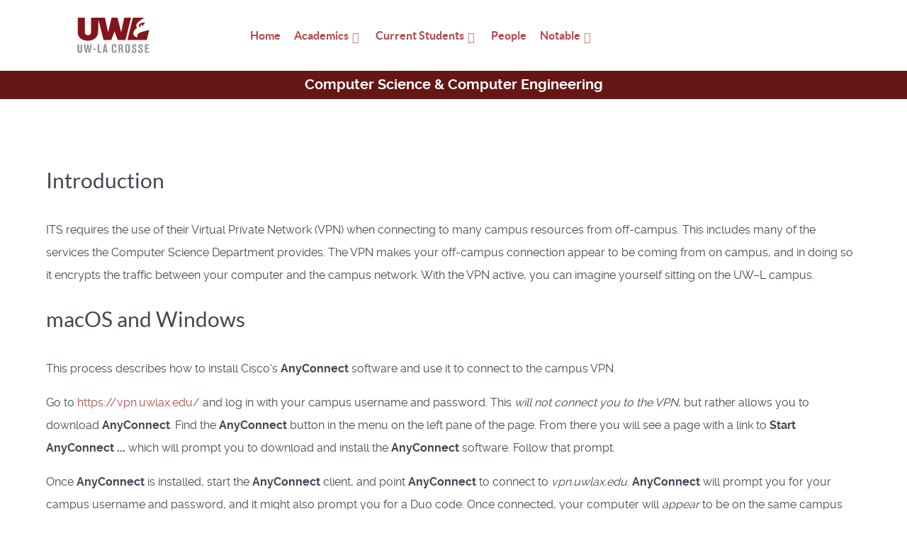

--- FILE ---
content_type: text/html;charset=UTF-8
request_url: https://cs.uwlax.edu/currentstudents/technology/the-computing-environment/vpn
body_size: 8688
content:
<!DOCTYPE html>
<html lang="en" dir="ltr">
        
<head>
    
            <meta name="viewport" content="width=device-width, initial-scale=1.0">
        <meta http-equiv="X-UA-Compatible" content="IE=edge" />
        

        
                <meta charset="utf-8" />
    <title>VPN | CS&amp;CPE</title>
    <meta name="generator" content="GravCMS" />
<meta name="description" content="The Department of Computer Science &amp;amp; Computer Engineering" />
    <link rel="canonical" href="https://cs.uwlax.edu/currentstudents/technology/the-computing-environment/vpn" />
    
        
            <link href="/user/plugins/gantry5/engines/nucleus/css-compiled/nucleus.css" type="text/css" rel="stylesheet">
<link href="/user/data/gantry5/themes/g5_helium/css-compiled/helium.css" type="text/css" rel="stylesheet">
<link href="/user/data/gantry5/themes/g5_helium/css-compiled/helium-grav.css" type="text/css" rel="stylesheet">
<link href="/user/plugins/gantry5/assets/css/font-awesome.min.css" type="text/css" rel="stylesheet">
<link href="/user/data/gantry5/themes/g5_helium/css-compiled/custom.css" type="text/css" rel="stylesheet">
<link href="/user/plugins/markdown-notices/assets/notices.css" type="text/css" rel="stylesheet">
<link href="/user/plugins/form/assets/form-styles.css" type="text/css" rel="stylesheet">
<link href="/user/plugins/simplesearch/css/simplesearch.css" type="text/css" rel="stylesheet">
<link href="/user/plugins/login/css/login.css" type="text/css" rel="stylesheet">

        
    

                
</head>

    <body class="gantry g-helium-style site default dir-ltr outline-default g-offcanvas-left g-default g-style-preset2">
        
                    

        <div id="g-offcanvas"  data-g-offcanvas-swipe="1" data-g-offcanvas-css3="1">
                        <div class="g-grid">                        

        <div class="g-block size-100">
             <div id="mobile-menu-5697-particle" class="g-content g-particle">            <div id="g-mobilemenu-container" data-g-menu-breakpoint="48rem"></div>
            </div>
        </div>
            </div>
    </div>
        <div id="g-page-surround">
            <div class="g-offcanvas-hide g-offcanvas-toggle" role="navigation" data-offcanvas-toggle aria-controls="g-offcanvas" aria-expanded="false"><i class="fa fa-fw fa-bars"></i></div>                        

                    
                <section id="g-navigation">
                                        <div class="g-grid">                        

        <div class="g-block size-25">
             <div id="logo-9608-particle" class="g-content g-particle">            <a href="https://cs.uwlax.edu" target="_self" title="" aria-label="" rel="home" class="g-logo g-logo-helium">
                        <svg width="100%" height="100%" viewBox="0 0 160 79" version="1.1" xmlns="http://www.w3.org/2000/svg" xmlns:xlink="http://www.w3.org/1999/xlink" xml:space="preserve" xmlns:serif="http://www.serif.com/" style="fill-rule:evenodd;clip-rule:evenodd;stroke-linejoin:round;stroke-miterlimit:2;">
    <g transform="matrix(1,0,0,1,-118.1,-54.5)">
        <g>
            <g>
                <path d="M121.7,113.9L121.7,128.8C121.7,129.1 121.8,129.3 121.9,129.5C122,129.7 122.2,129.9 122.4,130C122.6,130.1 122.9,130.2 123.3,130.2C123.7,130.2 124,130.1 124.2,130C124.4,129.9 124.6,129.7 124.7,129.5C124.8,129.3 124.9,129 124.9,128.8L124.9,114L128.3,114L128.3,128.6C128.3,129.4 128.2,130 128,130.6C127.8,131.1 127.6,131.6 127.2,131.9C126.9,132.2 126.5,132.5 126.1,132.7C125.7,132.9 125.3,133 125,133.1C124.6,133.2 124.3,133.2 123.9,133.3L123.1,133.3C121.5,133.3 120.3,132.9 119.4,132.1C118.5,131.3 118.1,130.1 118.1,128.6L118.1,114.1L121.7,114.1L121.7,113.9Z" style="fill:rgb(147,149,152);fill-rule:nonzero;"></path>
                <path d="M146.5,132.7L142.9,132.7L141.1,119.8L139.1,132.7L135.4,132.7L132,113.8L135.6,113.8L137.5,128L139.5,113.8L142.7,113.8L144.7,128L146.7,113.8L150.1,113.8L146.5,132.7Z" style="fill:rgb(147,149,152);fill-rule:nonzero;"></path>
                <rect x="152.8" y="123.7" width="6.5" height="2.6" style="fill:rgb(147,149,152);fill-rule:nonzero;"></rect>
                <path d="M163.1,132.7L163.1,113.8L166.5,113.8L166.5,129.8L171.5,129.8L171.5,132.7L163.1,132.7Z" style="fill:rgb(147,149,152);fill-rule:nonzero;"></path>
                <path d="M181.7,132.7L181.2,129.6L178,129.6L177.5,132.7L174.1,132.7L177.7,113.8L181.6,113.8L185.1,132.7L181.7,132.7ZM179.7,118.6L178.5,126.7L180.9,126.7L179.7,118.6Z" style="fill:rgb(147,149,152);fill-rule:nonzero;"></path>
                <path d="M204.9,125.6L204.9,128.7C204.9,129.3 204.8,129.9 204.6,130.4C204.4,130.9 204.1,131.4 203.7,131.8C203.3,132.2 202.8,132.5 202.1,132.7C201.4,132.9 200.6,133 199.7,133C199.4,133 198.9,133 198.3,132.9C197.7,132.8 197.2,132.7 196.6,132.4C196.1,132.1 195.6,131.7 195.2,131.2C194.8,130.7 194.6,129.9 194.6,129L194.6,118C194.6,116.5 195,115.4 195.8,114.6C196.6,113.8 197.9,113.4 199.8,113.4C200.5,113.4 201.2,113.5 201.8,113.6C202.4,113.8 202.9,114 203.4,114.3C203.8,114.6 204.2,115 204.4,115.5C204.6,116 204.8,116.5 204.8,117.2L204.8,120.7L201.4,120.7L201.4,118.3C201.4,117.9 201.4,117.6 201.3,117.4C201.3,117.1 201.2,116.9 201.1,116.7C201,116.5 200.8,116.4 200.6,116.3C200.4,116.2 200.1,116.2 199.7,116.2C199.1,116.2 198.6,116.4 198.4,116.8C198.2,117.2 198.1,117.7 198.1,118.3L198.1,128.4C198.1,128.7 198.1,129 198.2,129.3C198.2,129.6 198.3,129.8 198.4,130C198.5,130.2 198.7,130.3 198.9,130.4C199.1,130.5 199.4,130.6 199.7,130.6C200.1,130.6 200.4,130.5 200.6,130.4C200.8,130.3 201,130.1 201.1,129.9C201.2,129.7 201.3,129.5 201.3,129.2L201.3,125.8L204.9,125.8L204.9,125.6Z" style="fill:rgb(147,149,152);fill-rule:nonzero;"></path>
                <path d="M216.3,113.9C217.5,113.9 218.3,114.2 218.8,114.7C219.3,115.3 219.6,116.1 219.6,117.3L219.6,119.9C219.6,120.4 219.6,120.8 219.5,121.1C219.4,121.5 219.3,121.8 219.1,122C218.9,122.3 218.7,122.5 218.4,122.7C218.1,122.9 217.7,123 217.2,123.1C217.8,123.2 218.2,123.4 218.5,123.7C218.8,124 219.1,124.2 219.3,124.6C219.5,124.9 219.6,125.2 219.6,125.6C219.7,125.9 219.7,126.2 219.7,126.5L219.7,130.8C219.7,131 219.7,131.3 219.8,131.5C219.9,131.8 219.9,132 220,132.2C220.1,132.4 220.3,132.6 220.4,132.7L216.7,132.7C216.6,132.5 216.5,132.2 216.4,132C216.3,131.8 216.2,131.4 216.2,130.9L216.2,126.5C216.2,125.8 216.1,125.3 215.9,124.9C215.7,124.6 215.2,124.4 214.5,124.4L212.8,124.4L212.8,132.7L209.4,132.7L209.4,113.8L216.3,113.8L216.3,113.9ZM212.9,121.7L214.7,121.7C215.3,121.7 215.7,121.6 215.9,121.3C216.1,121 216.2,120.6 216.2,120L216.2,118.1C216.2,117.5 216.1,117.1 215.8,116.9C215.5,116.7 215.2,116.6 214.7,116.6L212.9,116.6L212.9,121.7Z" style="fill:rgb(147,149,152);fill-rule:nonzero;"></path>
                <path d="M224.4,118.1C224.4,117.4 224.5,116.8 224.7,116.2C224.9,115.6 225.2,115.1 225.6,114.7C226,114.3 226.5,114 227.2,113.8C227.9,113.6 228.7,113.5 229.7,113.5C231.3,113.5 232.5,113.9 233.4,114.6C234.3,115.3 234.8,116.4 234.8,117.9L234.8,128.8C234.8,129.6 234.7,130.3 234.4,130.9C234.1,131.5 233.8,131.9 233.3,132.3C232.9,132.6 232.3,132.9 231.7,133C231.1,133.2 230.4,133.2 229.6,133.2C228.8,133.2 228.1,133.1 227.5,133C226.9,132.8 226.3,132.6 225.9,132.2C225.5,131.9 225.1,131.4 224.9,130.8C224.7,130.2 224.5,129.6 224.5,128.8L224.4,118.1ZM231.3,128.8L231.3,117.7C231.3,117.4 231.2,117.2 231.1,116.9C231,116.7 230.8,116.5 230.6,116.3C230.4,116.1 230.1,116.1 229.6,116.1C229.2,116.1 228.8,116.2 228.6,116.3C228.4,116.5 228.2,116.7 228.1,116.9C228,117.1 227.9,117.4 227.9,117.7L227.9,128.8C227.9,129.1 228,129.3 228.1,129.5C228.2,129.7 228.4,129.9 228.6,130C228.8,130.1 229.2,130.2 229.6,130.2C230,130.2 230.4,130.1 230.6,130C230.8,129.9 231,129.7 231.1,129.5C231.2,129.3 231.3,129 231.3,128.8Z" style="fill:rgb(147,149,152);fill-rule:nonzero;"></path>
                <path d="M242.9,126.1L242.9,129.3C242.9,129.5 243,129.7 243.1,129.9C243.2,130.1 243.4,130.2 243.6,130.3C243.8,130.4 244.1,130.5 244.5,130.5C245.2,130.5 245.7,130.3 245.9,129.9C246.1,129.5 246.2,128.9 246.2,128.2L246.2,127.6C246.2,127 246.1,126.5 245.9,126.1C245.7,125.8 245.4,125.5 245,125.2L241.8,123C241.5,122.8 241.3,122.6 241,122.4C240.7,122.2 240.5,121.9 240.3,121.6C240.1,121.3 239.9,120.9 239.8,120.4C239.7,119.9 239.6,119.3 239.6,118.6L239.6,118.2C239.6,116.6 240.1,115.4 241,114.6C241.9,113.9 243.1,113.5 244.7,113.5C245.3,113.5 245.9,113.6 246.4,113.7C247,113.8 247.5,114.1 247.9,114.4C248.3,114.7 248.7,115.1 249,115.7C249.3,116.2 249.4,116.8 249.4,117.6L249.4,119.5L246,119.5L246,117.8C246,117.6 246,117.4 245.9,117.2C245.9,117 245.8,116.8 245.7,116.7C245.6,116.5 245.4,116.4 245.2,116.3C245,116.2 244.7,116.2 244.4,116.2C244.2,116.2 243.9,116.2 243.7,116.3C243.5,116.4 243.3,116.5 243.2,116.6C243.1,116.8 243,117 242.9,117.2C242.8,117.5 242.8,117.8 242.8,118.2L242.8,118.8C242.8,119 242.9,119.2 242.9,119.4C243,119.6 243.1,119.8 243.2,119.9C243.3,120.1 243.6,120.3 243.8,120.5L247.1,122.8C247.8,123.3 248.3,123.8 248.7,124.5C249.1,125.1 249.3,125.9 249.3,126.7L249.3,128.5C249.3,129.1 249.2,129.7 249.1,130.3C249,130.9 248.7,131.4 248.3,131.8C247.9,132.2 247.4,132.6 246.8,132.8C246.1,133 245.3,133.2 244.3,133.2C243.7,133.2 243.1,133.1 242.5,133C241.9,132.9 241.3,132.7 240.8,132.3C240.3,132 239.9,131.5 239.6,131C239.3,130.4 239.1,129.7 239.1,128.8L239.1,126L242.9,126.1Z" style="fill:rgb(147,149,152);fill-rule:nonzero;"></path>
                <path d="M257.1,126.1L257.1,129.3C257.1,129.5 257.2,129.7 257.3,129.9C257.4,130.1 257.6,130.2 257.8,130.3C258,130.4 258.3,130.5 258.7,130.5C259.4,130.5 259.9,130.3 260.1,129.9C260.3,129.5 260.4,128.9 260.4,128.2L260.4,127.6C260.4,127 260.3,126.5 260.1,126.1C259.9,125.8 259.6,125.5 259.2,125.2L256,123C255.7,122.8 255.5,122.6 255.2,122.4C254.9,122.2 254.7,121.9 254.5,121.6C254.3,121.3 254.1,120.9 254,120.4C253.9,119.9 253.8,119.3 253.8,118.6L253.8,118.2C253.8,116.6 254.3,115.4 255.2,114.6C256.1,113.9 257.3,113.5 258.9,113.5C259.5,113.5 260.1,113.6 260.6,113.7C261.2,113.8 261.7,114.1 262.1,114.4C262.5,114.7 262.9,115.1 263.2,115.7C263.5,116.2 263.6,116.8 263.6,117.6L263.6,119.5L260.2,119.5L260.2,117.8C260.2,117.6 260.2,117.4 260.1,117.2C260.1,117 260,116.8 259.9,116.7C259.8,116.5 259.6,116.4 259.4,116.3C259.2,116.2 258.9,116.2 258.6,116.2C258.4,116.2 258.1,116.2 257.9,116.3C257.7,116.4 257.5,116.5 257.4,116.6C257.3,116.8 257.2,117 257.1,117.2C257,117.5 257,117.8 257,118.2L257,118.8C257,119 257.1,119.2 257.1,119.4C257.2,119.6 257.3,119.8 257.4,119.9C257.5,120.1 257.8,120.3 258,120.5L261.3,122.8C262,123.3 262.5,123.8 262.9,124.5C263.3,125.1 263.5,125.9 263.5,126.7L263.5,128.5C263.5,129.1 263.4,129.7 263.3,130.3C263.2,130.9 262.9,131.4 262.5,131.8C262.1,132.2 261.6,132.6 261,132.8C260.3,133 259.5,133.2 258.5,133.2C257.9,133.2 257.3,133.1 256.7,133C256.1,132.9 255.5,132.7 255,132.3C254.5,132 254.1,131.5 253.8,131C253.5,130.4 253.3,129.7 253.3,128.8L253.3,126L257.1,126.1Z" style="fill:rgb(147,149,152);fill-rule:nonzero;"></path>
                <path d="M268.6,132.7L268.6,113.8L277.6,113.8L277.6,116.7L272,116.7L272,121.1L277.3,121.1L277.3,124L272,124L272,129.8L277.9,129.8L277.9,132.7L268.6,132.7Z" style="fill:rgb(147,149,152);fill-rule:nonzero;"></path>
            </g>
        </g>
        <g>
            <path d="M268.3,67.3L267.8,65.2C267.8,65.2 262,65.4 259,67C252.2,70.8 256.2,75.4 256.2,75.4L259.2,74.5C259.2,74.5 257.6,71.6 259.6,70.7C261.6,69.8 262.5,71 262.7,71.6C263,72.2 263.2,73.3 263.2,73.3L265.1,72.7C264,68.2 268.3,67.3 268.3,67.3Z" style="fill:rgb(131,21,29);fill-rule:nonzero;"></path>
            <path d="M222.2,54.6L215.4,87.1L207.4,54.6L193.9,54.6L186.3,87.1L179.3,54.6L148.3,54.6L148.3,85.6C148.3,90.8 146,93.5 141.4,93.5C139.2,93.5 137.5,92.9 136.3,91.7C135.1,90.5 134.5,88.6 134.5,86.1L134.5,54.6L118.6,54.6L118.6,85.8C118.6,89.4 119.2,92.5 120.4,95C121.6,97.5 123.3,99.6 125.4,101.2C127.5,102.8 129.9,104 132.6,104.7C135.3,105.4 138.2,105.8 141.2,105.8C144.4,105.8 147.4,105.4 150.2,104.5C153,103.6 155.4,102.3 157.5,100.5C159.6,98.7 161.2,96.5 162.4,93.8C163.6,91.1 164.2,88 164.2,84.4L164.9,59.6L176.3,104.4L193.3,104.4L200.6,85.3L208.2,104.4L225.1,104.4L237.5,54.6L222.2,54.6Z" style="fill:rgb(131,21,29);fill-rule:nonzero;"></path>
            <path d="M258.4,87.4C248.9,90.7 251.9,98.4 251.9,98.4C251.9,98.4 242.5,97.1 242.5,89.4C242.5,81.7 251.1,77.1 251.1,77.1C251.1,77.1 248.8,75.4 249.2,70.8C249.6,65.4 261.5,57.9 267.5,54.5L241.6,54.5L229.4,104.3L272.6,104.3L278.1,81.7C272.6,83.2 264.2,85.4 258.4,87.4Z" style="fill:rgb(131,21,29);fill-rule:nonzero;"></path>
        </g>
    </g>
</svg>
            </a>
            </div>
        </div>
                    

        <div class="g-block size-75">
             <div id="menu-6409-particle" class="g-content g-particle">            <nav class="g-main-nav" data-g-hover-expand="true">
        <ul class="g-toplevel">
                                                                                                                
        
                
        
                
        
        <li class="g-menu-item g-menu-item-type-link g-menu-item-home g-standard  ">
                            <a class="g-menu-item-container" href="/">
                                                                <span class="g-menu-item-content">
                                    <span class="g-menu-item-title">Home</span>
            
                    </span>
                                                </a>
                                </li>
    
                                                                                                
        
                
        
                
        
        <li class="g-menu-item g-menu-item-type-separator g-menu-item-academics g-parent g-standard  ">
                            <div class="g-menu-item-container" data-g-menuparent="">                                                                            <span class="g-separator g-menu-item-content">            <span class="g-menu-item-title">Academics</span>
            </span>
                                        <span class="g-menu-parent-indicator"></span>                            </div>                                                                <ul class="g-dropdown g-inactive g-fade g-dropdown-right">
            <li class="g-dropdown-column">
                        <div class="g-grid">
                        <div class="g-block size-100">
            <ul class="g-sublevel">
                <li class="g-level-1 g-go-back">
                    <a class="g-menu-item-container" href="#" data-g-menuparent=""><span>Back</span></a>
                </li>
                                                                                                                    
        
                
        
                
        
        <li class="g-menu-item g-menu-item-type-link g-menu-item-academics/undergraduate-programs  ">
                            <a class="g-menu-item-container" href="/academics/undergraduate-programs">
                                                                <span class="g-menu-item-content">
                                    <span class="g-menu-item-title">Undergraduate Programs</span>
            
                    </span>
                                                </a>
                                </li>
    
                                                                                                
        
                
        
                
        
        <li class="g-menu-item g-menu-item-type-link g-menu-item-academics/graduate-programs  ">
                            <a class="g-menu-item-container" href="/academics/graduate-programs">
                                                                <span class="g-menu-item-content">
                                    <span class="g-menu-item-title">Graduate Programs</span>
            
                    </span>
                                                </a>
                                </li>
    
                                                                                                
        
                
        
                
        
        <li class="g-menu-item g-menu-item-type-link g-menu-item-academics/technical-college-pathway  ">
                            <a class="g-menu-item-container" href="/academics/technical-college-pathway">
                                                                <span class="g-menu-item-content">
                                    <span class="g-menu-item-title">Technical College Pathway</span>
            
                    </span>
                                                </a>
                                </li>
    
                                                                                                
        
                
        
                
        
        <li class="g-menu-item g-menu-item-type-link g-menu-item-academics/minors  ">
                            <a class="g-menu-item-container" href="/academics/minors">
                                                                <span class="g-menu-item-content">
                                    <span class="g-menu-item-title">Minors</span>
            
                    </span>
                                                </a>
                                </li>
    
                                                                                                
        
                
        
                
        
        <li class="g-menu-item g-menu-item-type-link g-menu-item-academics/international  ">
                            <a class="g-menu-item-container" href="/academics/international">
                                                                <span class="g-menu-item-content">
                                    <span class="g-menu-item-title">International</span>
            
                    </span>
                                                </a>
                                </li>
    
    
            </ul>
        </div>
            </div>

            </li>
        </ul>
            </li>
    
                                                                                                
        
                
        
                
        
        <li class="g-menu-item g-menu-item-type-separator g-menu-item-currentstudents g-parent g-standard  ">
                            <div class="g-menu-item-container" data-g-menuparent="">                                                                            <span class="g-separator g-menu-item-content">            <span class="g-menu-item-title">Current Students</span>
            </span>
                                        <span class="g-menu-parent-indicator"></span>                            </div>                                                                <ul class="g-dropdown g-inactive g-fade g-dropdown-right">
            <li class="g-dropdown-column">
                        <div class="g-grid">
                        <div class="g-block size-100">
            <ul class="g-sublevel">
                <li class="g-level-1 g-go-back">
                    <a class="g-menu-item-container" href="#" data-g-menuparent=""><span>Back</span></a>
                </li>
                                                                                                                    
        
                
        
                
        
        <li class="g-menu-item g-menu-item-type-link g-menu-item-currentstudents/credit-by-exam  ">
                            <a class="g-menu-item-container" href="/currentstudents/credit-by-exam">
                                                                <span class="g-menu-item-content">
                                    <span class="g-menu-item-title">Credit By Exam</span>
            
                    </span>
                                                </a>
                                </li>
    
                                                                                                
        
                
        
                
        
        <li class="g-menu-item g-menu-item-type-link g-menu-item-currentstudents/internships  ">
                            <a class="g-menu-item-container" href="/currentstudents/internships">
                                                                <span class="g-menu-item-content">
                                    <span class="g-menu-item-title">Internships</span>
            
                    </span>
                                                </a>
                                </li>
    
                                                                                                
        
                
        
                
        
        <li class="g-menu-item g-menu-item-type-link g-menu-item-currentstudents/student-organizations  ">
                            <a class="g-menu-item-container" href="/currentstudents/student-organizations">
                                                                <span class="g-menu-item-content">
                                    <span class="g-menu-item-title">Student Organizations</span>
            
                    </span>
                                                </a>
                                </li>
    
                                                                                                
        
                
        
                
        
        <li class="g-menu-item g-menu-item-type-link g-menu-item-currentstudents/undergraduate-research  ">
                            <a class="g-menu-item-container" href="/currentstudents/undergraduate-research">
                                                                <span class="g-menu-item-content">
                                    <span class="g-menu-item-title">Undergraduate Research</span>
            
                    </span>
                                                </a>
                                </li>
    
                                                                                                
        
                
        
                
        
        <li class="g-menu-item g-menu-item-type-link g-menu-item-currentstudents/facilities  ">
                            <a class="g-menu-item-container" href="/currentstudents/facilities">
                                                                <span class="g-menu-item-content">
                                    <span class="g-menu-item-title">Facilities</span>
            
                    </span>
                                                </a>
                                </li>
    
                                                                                                
        
                
        
                
        
        <li class="g-menu-item g-menu-item-type-link g-menu-item-currentstudents/technology  ">
                            <a class="g-menu-item-container" href="/currentstudents/technology">
                                                                <span class="g-menu-item-content">
                                    <span class="g-menu-item-title">Tutorials</span>
            
                    </span>
                                                </a>
                                </li>
    
                                                                                                
        
                
        
                
        
        <li class="g-menu-item g-menu-item-type-link g-menu-item-currentstudents/resources  ">
                            <a class="g-menu-item-container" href="/currentstudents/resources">
                                                                <span class="g-menu-item-content">
                                    <span class="g-menu-item-title">Resources</span>
            
                    </span>
                                                </a>
                                </li>
    
                                                                                                
        
                
        
                
        
        <li class="g-menu-item g-menu-item-type-link g-menu-item-currentstudents/advice  ">
                            <a class="g-menu-item-container" href="/currentstudents/advice">
                                                                <span class="g-menu-item-content">
                                    <span class="g-menu-item-title">Advice</span>
            
                    </span>
                                                </a>
                                </li>
    
    
            </ul>
        </div>
            </div>

            </li>
        </ul>
            </li>
    
                                                                                                
        
                
        
                
        
        <li class="g-menu-item g-menu-item-type-link g-menu-item-faculty g-standard  ">
                            <a class="g-menu-item-container" href="/faculty">
                                                                <span class="g-menu-item-content">
                                    <span class="g-menu-item-title">People</span>
            
                    </span>
                                                </a>
                                </li>
    
                                                                                                
        
                
        
                
        
        <li class="g-menu-item g-menu-item-type-separator g-menu-item-notable g-parent g-standard  ">
                            <div class="g-menu-item-container" data-g-menuparent="">                                                                            <span class="g-separator g-menu-item-content">            <span class="g-menu-item-title">Notable</span>
            </span>
                                        <span class="g-menu-parent-indicator"></span>                            </div>                                                                <ul class="g-dropdown g-inactive g-fade g-dropdown-right">
            <li class="g-dropdown-column">
                        <div class="g-grid">
                        <div class="g-block size-100">
            <ul class="g-sublevel">
                <li class="g-level-1 g-go-back">
                    <a class="g-menu-item-container" href="#" data-g-menuparent=""><span>Back</span></a>
                </li>
                                                                                                                    
        
                
        
                
        
        <li class="g-menu-item g-menu-item-type-link g-menu-item-notable/dls-series  ">
                            <a class="g-menu-item-container" href="/notable/dls-series">
                                                                <span class="g-menu-item-content">
                                    <span class="g-menu-item-title">DLS Series</span>
            
                    </span>
                                                </a>
                                </li>
    
    
            </ul>
        </div>
            </div>

            </li>
        </ul>
            </li>
    
    
        </ul>
    </nav>
            </div>
        </div>
            </div>
                            <div class="g-grid">                        

        <div class="g-block size-100 nomarginall nopaddingall center x-department-name x-inverted-color">
             <div id="custom-4020-particle" class="g-content g-particle">            Computer Science & Computer Engineering
            </div>
        </div>
            </div>
            
    </section>
    
                                
                
    
                <section id="g-container-main" class="g-wrapper">
                <div class="g-container">                    <div class="g-grid">                        

        <div class="g-block size-100">
             <main id="g-mainbar">
                                        <div class="g-grid">                        

        <div class="g-block size-100">
             <div class="g-content">
                                                            <h2>Introduction</h2>
<p>ITS requires the use of their Virtual Private Network (VPN) when
connecting to many campus resources from off-campus.  This includes many
of the services the Computer Science Department provides. The VPN makes
your off-campus connection appear to be coming from on campus, and in doing so it
encrypts the traffic between your computer and the campus network.
With the VPN active, you can imagine yourself sitting on the UW–L campus.</p>
<h2>macOS and Windows</h2>
<p>This process describes how to install Cisco's <strong>AnyConnect</strong> software and use it to connect to the campus VPN.</p>
<p>Go to <a href="https://vpn.uwlax.edu/">https://vpn.uwlax.edu/</a> and log in with your campus username and password. This <em>will not connect you to the VPN</em>, but rather allows you to download <strong>AnyConnect</strong>. Find the <strong>AnyConnect</strong> button in the menu on the left pane of the page. From there you will see a page with a link to <strong>Start AnyConnect ...</strong> which will prompt you to download and install the <strong>AnyConnect</strong> software. Follow that prompt.</p>
<p>Once <strong>AnyConnect</strong> is installed, start the <strong>AnyConnect</strong> client, and point <strong>AnyConnect</strong> to connect to <em>vpn.uwlax.edu</em>. <strong>AnyConnect</strong> will prompt you for your campus username and password, and it might also prompt you for a Duo code. Once connected, your computer will <em>appear</em> to be on the same campus network as campus computers.</p>
<p>When you are done using the campus computer, don’t forget to log out of AnyConnect.</p>
<h2>Linux</h2>
<p>Depending on your configuration, you might find it possible to configure your computer
to use the VPN using the same utility you used to configure your WiFi connection.
If this is the case, then remember to use <strong>vpn.uwlax.edu</strong> as the VPN server,
and log in using your campus credentials.</p>
<p>An alternative uses the command-line program <strong>openconnect</strong> and supports multi-factor authentication using a YubiKey.
Due to limitations in the software involved, this is currently a two-step process:
(1) authenticate to the VPN using a browser and
(2) export the resulting cookie named <code>webvpn</code> and pass it to <strong>openconnect</strong> using a command-line argument. (Eagle Help Desk ticket #168669 documents the need for better integration between the VPN and YubiKey on Linux.) The following script, which must run with root privileges, will partially automate this process:</p>
<pre><code>#!/bin/sh

netid=$(mktemp)
uwlpw=$(mktemp)
cookie=$(mktemp)

trap "rm -rf $netid $uwlpw $cookie" SIGTERM SIGINT EXIT

chmod 600 "$netid"
chmod 600 "$uwlpw"
chmod 600 "$cookie"

if [ "$(id -u)" != 0 ]; then
    printf "must run as root\n" &gt;&amp;2
    exit 1
fi

printf "Enter UWL NetID: " &gt;&amp;2
head -1 | tr -d '\n' &gt;"$netid"

printf "Enter UWL password: " &gt;&amp;2

stty -echo
head -1 | tr -d '\n' &gt;"$uwlpw"
printf "\n" &gt;&amp;2
stty echo

printf "\n" &gt;&amp;2
printf "You may obtain a vpn.uwlax.edu cookie by visiting https://vpn.uwlax.edu,\n" &gt;&amp;2
printf "signing in, viewing your web browser's developer tools, selecting storage,\n" &gt;&amp;2
printf "and selecting the cookie named \"webvpn\".\n" &gt;&amp;2
printf "\n" &gt;&amp;2
printf "Enter vpn.uwlax.edu cookie: " &gt;&amp;2

stty -echo
head -1 | tr -d '\n' &gt;"$cookie"
printf "\n" &gt;&amp;2
stty echo

# 1/13/2026: Updated useragent string version, and added --no-dtls after
# previous version stopped working.
cat "$uwlpw" | openconnect -v -u "$netid" --no-dtls --passwd-on-stdin --useragent="AnyConnect Linux_64 5.1.5.65" -C "webvpn=$(cat $cookie)" https://vpn.uwlax.edu</code></pre>
<p>Save this script to a file named <code>vpn-uwl</code>, set it as executable using <code>chmod +x vpn-uwl</code>, and run it with something like <code>sudo ./vpn-uwl</code>. You can inspect the script if you are interested in understanding how this works.</p>
<p>When you are done using the campus computer, don’t forget to log out of the VPN.
With <strong>openconnect</strong> this is a matter of terminating the program by pressing <strong>Ctrl-C</strong>.</p>
<h2>Windows on ARM</h2>
<p>Unfortunately, the VPN client distributed by UWL does not currently support Windows running on an ARM-based computer. You can overcome this problem with a variant of the Linux solution above. First download the Windows version of <strong>openconnect</strong>. Each time you wish to use the VPN, you will need to connect to <a href="https://vpn.uwlax.edu/">https://vpn.uwlax.edu/</a> using a browser and authenticate. Next, use your browser's inspection tool to gather the <code>webvpn</code> cookie's value. Finally, run the following commands, replacing <code>NETID</code> with your NetID, replacing <code>COOKIE</code> with the value of the cookie, and providing your campus password as <strong>openconnect</strong>'s input:</p>
<pre><code>cd "C:\Program Files\OpenConnect-GUI"
openconnect -v -u NETID --passwd-on-stdin --useragent="AnyConnect Linux_64 4.10.07073" -C "webvpn=COOKIE" https://vpn.uwlax.edu</code></pre>
<p>The VPN will remain active as long as the <code>openconnect</code> command continues to run.</p>
<h2>Support</h2>
<p>The <a href="https://www.uwlax.edu/its/client-services-and-support/eagle-help-desk/">Help Desk</a> can help you solve any problems you encounter with the campus VPN.</p>
    
            
    </div>
        </div>
            </div>
            
    </main>
        </div>
            </div>
    </div>
        
    </section>
    
                    
                <footer id="g-footer" class="x-no-vertical-space">
                <div class="g-container">                                <div class="g-grid">                        

        <div class="g-block size-100">
             <div id="custom-8757-particle" class="g-content g-particle">            <div class="g-grid">                        

        <div class="g-block size-50">
             <div id="copyright-6361-particle" class="g-content g-particle">            <div class="g-copyright ">
    ©
            University of Wisconsin La Crosse
        2022 -     2023
    <br>Computer Science Department</div>
            </div>
        </div>
                    

        <div class="g-block size-50">
             <div id="totop-8299-particle" class="g-content g-particle">            <div class="">
    <div class="g-totop">
        <a href="#" id="g-totop" rel="nofollow" title="Back to top" aria-label="Back to top">
            Back to top            <i class="fa fa-chevron-up fa-fw"></i>                    </a>
    </div>
</div>
            </div>
        </div>
            </div>
            </div>
        </div>
            </div>
            </div>
        
    </footer>
    
                        

        </div>
                    

                <script src="/user/plugins/gantry5/assets/js/main.js" ></script>
<script src="/user/plugins/simplesearch/js/simplesearch.js"></script>


    

        
    </body>
</html>


--- FILE ---
content_type: text/css
request_url: https://cs.uwlax.edu/user/data/gantry5/themes/g5_helium/css-compiled/helium-grav.css
body_size: 2426
content:
/* GANTRY5 DEVELOPMENT MODE ENABLED.
 *
 * WARNING: This file is automatically generated by Gantry5. Any modifications to this file will be lost!
 *
 * For more information on modifying CSS, please read:
 *
 * http://docs.gantry.org/gantry5/configure/styles
 * http://docs.gantry.org/gantry5/tutorials/adding-a-custom-style-sheet
 */

.alert {
  border-radius: 0.25rem;
  padding: 0.938rem;
  margin-bottom: 1.5rem;
  text-shadow: none;
}
.alert {
  background-color: #fcf8e3;
  border: 1px solid #fbeed5;
  border-radius: 4px;
}
.alert, .alert h4 {
  color: #c09853;
}
.alert h4 {
  margin: 0;
}
.alert .close {
  top: -2px;
  right: -21px;
  line-height: 20px;
}
.alert-success {
  color: #468847;
  background-color: #dff0d8;
  border-color: #d6e9c6;
}
.alert-success h4 {
  color: #468847;
}
.alert-danger, .alert-error {
  color: #b94a48;
  background-color: #f2dede;
  border-color: #eed3d7;
}
.alert-danger h4, .alert-error h4 {
  color: #b94a48;
}
.alert-info {
  color: #3a87ad;
  background-color: #d9edf7;
  border-color: #bce8f1;
}
.alert-info h4 {
  color: #3a87ad;
}
.alert-block {
  padding-top: 14px;
  padding-bottom: 14px;
}
.alert-block > p, .alert-block > ul {
  margin-bottom: 0;
}
.alert-block p + p {
  margin-top: 5px;
}
.default-animation, .modular .showcase .button {
  transition: all 0.5s ease;
}
.padding-horiz {
  padding-left: 7rem;
  padding-right: 7rem;
}
@media only all and (min-width: 60rem) {
  .padding-horiz {
    padding-left: 4rem;
    padding-right: 4rem;
  }
}
@media only all and (max-width: 47.99rem) {
  .padding-horiz {
    padding-left: 1rem;
    padding-right: 1rem;
  }
}
.padding-vert {
  padding-top: 3rem;
  padding-bottom: 3rem;
}
.modular.header-image #header {
  background-color: rgba(255, 255, 255, 0);
  box-shadow: none;
}
.modular.header-image #header #logo h3 {
  color: #FFFFFF;
}
.modular.header-image #header #navbar a {
  color: #FFFFFF;
}
.modular .showcase {
  padding-top: 4rem;
  padding-bottom: 4rem;
  background-color: #666;
  background-size: cover;
  background-position: center;
  text-align: center;
  color: #FFFFFF;
}
.modular .showcase h1 {
  font-size: 4rem;
  margin-top: 0;
}
@media only all and (min-width: 48rem) and (max-width: 59.99rem) {
  .modular .showcase h1 {
    font-size: 3rem;
  }
}
@media only all and (max-width: 47.99rem) {
  .modular .showcase h1 {
    font-size: 2.5rem;
    line-height: 1.2;
    margin-bottom: 2.5rem;
  }
}
.modular .showcase .button {
  color: #FFFFFF;
  padding: 0.7rem 2rem;
  margin-top: 2rem;
  background: rgba(255, 255, 255, 0);
  border: 1px solid #FFFFFF;
  border-radius: 0.25rem;
  box-shadow: none;
  font-size: 1.3rem;
}
.modular .showcase .button:hover {
  background: rgba(255, 255, 255, 0.2);
}
.modular .features {
  padding: 6rem 0;
  text-align: center;
}
.modular .features::after {
  clear: both;
  content: "";
  display: table;
}
.modular .features h2 {
  margin: 0;
  line-height: 100%;
}
.modular .features p {
  margin: 1rem 0;
  font-size: 1.2rem;
}
@media only all and (max-width: 47.99rem) {
  .modular .features p {
    font-size: 1rem;
  }
}
.modular .features .feature-items {
  margin-top: 2rem;
}
@supports not (flex-wrap: wrap) {
  .modular .features .feature-items {
    overflow: hidden;
  }
}
.modular .features .feature {
  display: block;
  float: left;
  width: 25%;
  vertical-align: top;
  margin-top: 2rem;
  margin-bottom: 1rem;
}
@media only all and (min-width: 30.01rem) and (max-width: 47.99rem) {
  .modular .features .feature {
    margin-top: 1rem;
    width: 50%;
  }
}
@media only all and (max-width: 30rem) {
  .modular .features .feature {
    margin-top: 1rem;
    width: 100%;
  }
}
.modular .features .feature i.fa {
  font-size: 2rem;
  color: #1BB3E9;
}
.modular .features .feature h4 {
  margin: 0;
  font-size: 1.1rem;
}
.modular .features .feature p {
  display: inline-block;
  font-size: 1rem;
  margin: 0.2rem 0 1rem;
}
.modular .features.big {
  text-align: center;
}
.modular .features.big .feature {
  width: 50%;
}
@media only all and (max-width: 30rem) {
  .modular .features.big .feature {
    margin-top: 1rem;
    width: 100%;
  }
}
.modular .features.big i.fa {
  font-size: 3rem;
  float: left;
}
.modular .features.big .feature-content {
  padding-right: 2rem;
}
.modular .features.big .feature-content.icon-offset {
  margin-left: 5rem;
}
.modular .features.big .feature-content h4 {
  font-size: 1.3rem;
  text-align: left;
}
.modular .features.big .feature-content p {
  padding: 0;
  text-align: left;
}
.callout {
  background: #f6f6f6;
  padding: 6rem 0.938rem;
}
@media only all and (min-width: 60rem) {
  .callout {
    text-align: center;
  }
}
.callout .align-left {
  float: left;
  margin-right: 2rem;
}
@media only all and (min-width: 60rem) {
  .callout .align-left {
    float: none;
    margin-right: 0;
  }
}
.callout .align-right {
  float: right;
  margin-left: 2rem;
}
@media only all and (min-width: 60rem) {
  .callout .align-right {
    float: none;
    margin-left: 0;
  }
}
.callout img {
  border-radius: 0.25rem;
}
.modular .modular-row:last-child {
  margin-bottom: 2rem;
}
.list-blog {
  display: flex;
  flex-direction: column;
}
.list-blog.cols-1 .list-blog-row, .list-blog.cols-2 .list-blog-row, .list-blog.cols-3 .list-blog-row, .list-blog.cols-4 .list-blog-row, .list-blog.cols-5 .list-blog-row, .list-blog.cols-6 .list-blog-row {
  display: flex;
  margin: -0.938rem;
}
@media only all and (max-width: 47.99rem) {
  .list-blog.cols-1 .list-blog-row, .list-blog.cols-2 .list-blog-row, .list-blog.cols-3 .list-blog-row, .list-blog.cols-4 .list-blog-row, .list-blog.cols-5 .list-blog-row, .list-blog.cols-6 .list-blog-row {
    flex-direction: column;
  }
}
.list-blog.cols-1 .list-blog-row .list-item, .list-blog.cols-2 .list-blog-row .list-item, .list-blog.cols-3 .list-blog-row .list-item, .list-blog.cols-4 .list-blog-row .list-item, .list-blog.cols-5 .list-blog-row .list-item, .list-blog.cols-6 .list-blog-row .list-item {
  flex: 1;
  flex-basis: 0;
  padding: 0.938rem;
}
@media only all and (max-width: 47.99rem) {
  .list-blog.cols-1 .list-blog-row .list-item, .list-blog.cols-2 .list-blog-row .list-item, .list-blog.cols-3 .list-blog-row .list-item, .list-blog.cols-4 .list-blog-row .list-item, .list-blog.cols-5 .list-blog-row .list-item, .list-blog.cols-6 .list-blog-row .list-item {
    padding-top: 0;
    padding-bottom: 0;
    margin-bottom: 0;
  }
}
.blog-header {
  padding-top: 2rem;
  padding-bottom: 2rem;
}
.blog-header.blog-header-image {
  background-size: cover;
  background-position: center;
}
.blog-header.blog-header-image h1, .blog-header.blog-header-image h2 {
  color: #eceeef;
}
.blog-header h1 {
  font-size: 4rem;
  margin-top: 0;
}
@media only all and (min-width: 48rem) and (max-width: 59.99rem) {
  .blog-header h1 {
    font-size: 3rem;
  }
}
@media only all and (max-width: 47.99rem) {
  .blog-header h1 {
    font-size: 2.5rem;
    line-height: 1.2;
    margin-bottom: 2.5rem;
  }
}
.blog-header + .blog-content {
  padding-top: 3rem;
}
.list-item {
  margin-bottom: 3rem;
}
.list-item:last-child {
  border-bottom: 0;
}
.list-item .list-blog-header {
  position: relative;
}
.list-item .list-blog-header h4 {
  margin-bottom: 0.5rem;
}
.list-item .list-blog-header h4 a {
  color: #424753;
}
.list-item .list-blog-header h4 a:hover {
  color: #1BB3E9;
}
.list-item .list-blog-header img {
  display: block;
  margin-top: 1rem;
  border-radius: 0.25rem;
}
.list-item .list-blog-header .list-blog-meta .separator {
  margin: 0 0.3rem;
  color: rgba(66, 71, 83, 0.2);
}
.blog-content-item .list-blog-padding > p:nth-child(2) {
  font-size: 1.2rem;
}
.tags a {
  text-transform: uppercase;
}
.archives, .related-pages {
  padding: 0;
  list-style: none;
}
.archives li, .related-pages li {
  border-bottom: 1px solid #EEEEEE;
  line-height: 2rem;
}
.archives li:last-child, .related-pages li:last-child {
  border-bottom: 0;
}
.related-pages li a {
  display: block;
}
.related-pages .score {
  display: block;
  float: right;
  color: #999;
  font-size: 85%;
}
.syndicate a {
  margin-bottom: 1rem;
}
div#breadcrumbs {
  padding-left: 0;
}
@media only all and (max-width: 47.99rem) {
  div#breadcrumbs {
    display: none;
  }
}
#sidebar {
  padding-left: 3rem;
}
@media only all and (max-width: 47.99rem) {
  #sidebar {
    padding-left: 0;
  }
}
#sidebar .sidebar-content {
  margin-bottom: 3rem;
}
#sidebar .sidebar-content h4 {
  margin-bottom: 1rem;
}
#sidebar .sidebar-content p, #sidebar .sidebar-content ul {
  margin-top: 1rem;
}
ul.pagination {
  margin: 0 0 3rem;
  text-align: center;
}
.prev-next {
  margin-top: 5rem;
  text-align: center;
}
@media only all and (max-width: 47.99rem) {
  #g-page-surround #grav-login .secondary-accent {
    text-align: center;
  }
}
.forgot #g-page-surround #grav-login .secondary-accent {
  text-align: center;
}
#g-page-surround #grav-login .secondary-accent .button.primary, #g-page-surround #grav-login .secondary-accent .button.secondary {
  padding: 10px;
  margin-top: 10px;
}
#g-page-surround #grav-login .secondary-accent .rememberme {
  padding-top: 12px;
}
@media only all and (max-width: 47.99rem) {
  #g-page-surround #grav-login .secondary-accent .rememberme {
    float: none;
    display: block;
  }
}
/*# sourceMappingURL=helium-grav.css.map */

--- FILE ---
content_type: text/css
request_url: https://cs.uwlax.edu/user/data/gantry5/themes/g5_helium/css-compiled/custom.css
body_size: 890
content:
/* GANTRY5 DEVELOPMENT MODE ENABLED.
 *
 * WARNING: This file is automatically generated by Gantry5. Any modifications to this file will be lost!
 *
 * For more information on modifying CSS, please read:
 *
 * http://docs.gantry.org/gantry5/configure/styles
 * http://docs.gantry.org/gantry5/tutorials/adding-a-custom-style-sheet
 */

.x-department-name {
  font-weight: bold;
  font-size: 125%;
  padding: 1em 0;
}
.x-larger {
  font-size: 125%;
}
.mb-1 {
  margin-bottom: 1em;
}
.x-compressed, .x-compressed * {
  line-height: 1.25rem !important;
}
.x-inverted-color {
  color: white;
  background-color: #661616;
}
.x-colored {
  background-color: white;
  color: #661616;
}
.x-pad-1 {
  padding-left: 1em;
  padding-right: 1em;
}
.x-no-vertical-space {
  margin-top: 0 !important;
  margin-bottom: 0 !important;
  padding-top: 0 !important;
  padding-bottom: 0 !important;
}
i.fa + * {
  margin-left: 0.5em;
}
#contacts > .g-block {
  margin-bottom: 1em;
}
.smaller-font {
  font-size: 75%;
}
.btn {
  font-weight: bold;
  text-decoration: underline;
}
.x-profile-pic {
  width: 100% !important;
  text-align: center;
  margin-bottom: 1em;
}
.x-profile-pic > img {
  width: 70%;
  border-radius: 50%;
  border-width: 1px;
  border-color: gray;
  border-style: solid;
}
.x-grayed {
  background-color: #f4f5f7 !important;
}
.dls-speaker {
  display: flex;
  flex-direction: column;
  margin-bottom: 0.5em;
}
.dls-footer {
  margin-top: auto;
}
.dls-speaker-header {
  display: flex;
  justify-content: space-between;
  font-size: 115%;
  font-weight: bold;
  background-color: #f9e2e2;
}
.dls-year {
  vertical-align: center;
  background-color: #661616;
  padding: 0.5em;
  color: white;
}
.dls-name {
  vertical-align: center;
  padding: 0.5em;
}
.dls-footer {
  text-align: center;
  padding: 0.5em;
  background-color: #f4f5f7;
}
.credit-by-exam > h4 {
  margin-top: 5px !important;
  margin-bottom: 5px !important;
}
.credit-by-exam li {
  line-height: 120% !important;
}
.credit-by-exam ul {
  margin-top: 0.5em !important;
  margin-bottom: 0.5em !important;
}
/*# sourceMappingURL=custom.css.map */